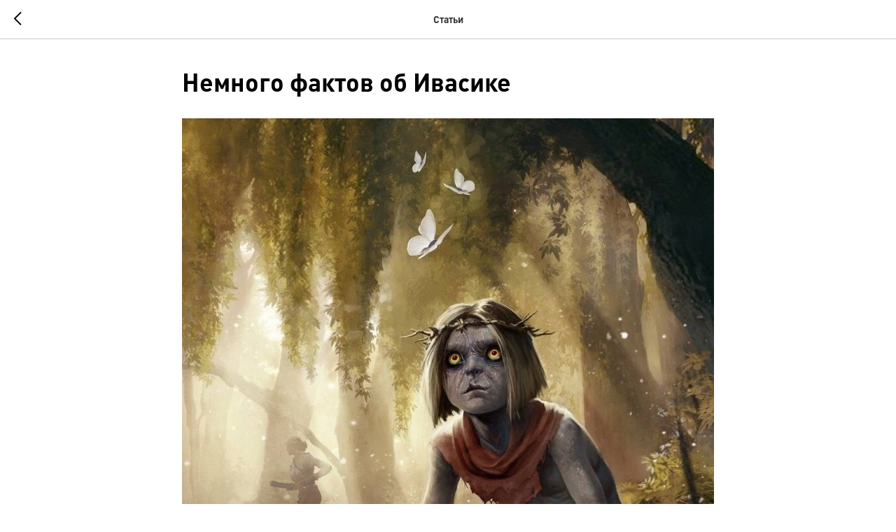

--- FILE ---
content_type: text/plain
request_url: https://www.google-analytics.com/j/collect?v=1&_v=j102&a=482680270&t=pageview&_s=1&dl=https%3A%2F%2Fbeliyles.com%2Ftpost%2Fpj5rmo3ap1-nemnogo-faktov-ob-ivasike&ul=en-us%40posix&dt=%D0%9D%D0%B5%D0%BC%D0%BD%D0%BE%D0%B3%D0%BE%20%D1%84%D0%B0%D0%BA%D1%82%D0%BE%D0%B2%20%D0%BE%D0%B1%20%D0%98%D0%B2%D0%B0%D1%81%D0%B8%D0%BA%D0%B5&sr=1280x720&vp=1280x720&_u=IEBAAEABAAAAACAAI~&jid=574210972&gjid=1975471254&cid=77079870.1769219817&tid=UA-188288089-1&_gid=2125873945.1769219817&_r=1&_slc=1&z=37430950
body_size: -449
content:
2,cG-3RDFC7VWD1